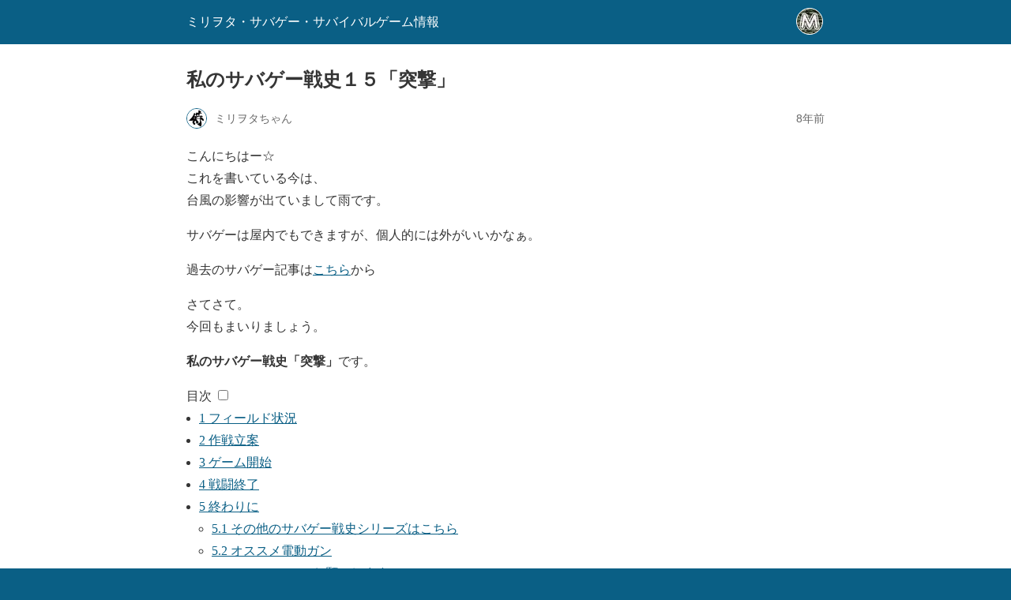

--- FILE ---
content_type: text/html; charset=utf-8
request_url: https://elanceur.org/survivalgame/sabage-15/2017/10/06/11/29/50/1067/growingone/?amp=1
body_size: 13399
content:
<!DOCTYPE html>
<html amp lang="ja" data-amp-auto-lightbox-disable transformed="self;v=1" i-amphtml-layout="" i-amphtml-no-boilerplate="" i-amphtml-binding>
<head><meta charset="utf-8"><meta name="viewport" content="width=device-width,minimum-scale=1"><link rel="preconnect" href="https://cdn.ampproject.org"><style amp-runtime="" i-amphtml-version="012601162341000">html{overflow-x:hidden!important}html.i-amphtml-fie{height:100%!important;width:100%!important}html:not([amp4ads]),html:not([amp4ads]) body{height:auto!important}html:not([amp4ads]) body{margin:0!important}body{-webkit-text-size-adjust:100%;-moz-text-size-adjust:100%;-ms-text-size-adjust:100%;text-size-adjust:100%}html.i-amphtml-singledoc.i-amphtml-embedded{-ms-touch-action:pan-y pinch-zoom;touch-action:pan-y pinch-zoom}html.i-amphtml-fie>body,html.i-amphtml-singledoc>body{overflow:visible!important}html.i-amphtml-fie:not(.i-amphtml-inabox)>body,html.i-amphtml-singledoc:not(.i-amphtml-inabox)>body{position:relative!important}html.i-amphtml-ios-embed-legacy>body{overflow-x:hidden!important;overflow-y:auto!important;position:absolute!important}html.i-amphtml-ios-embed{overflow-y:auto!important;position:static}#i-amphtml-wrapper{overflow-x:hidden!important;overflow-y:auto!important;position:absolute!important;top:0!important;left:0!important;right:0!important;bottom:0!important;margin:0!important;display:block!important}html.i-amphtml-ios-embed.i-amphtml-ios-overscroll,html.i-amphtml-ios-embed.i-amphtml-ios-overscroll>#i-amphtml-wrapper{-webkit-overflow-scrolling:touch!important}#i-amphtml-wrapper>body{position:relative!important;border-top:1px solid transparent!important}#i-amphtml-wrapper+body{visibility:visible}#i-amphtml-wrapper+body .i-amphtml-lightbox-element,#i-amphtml-wrapper+body[i-amphtml-lightbox]{visibility:hidden}#i-amphtml-wrapper+body[i-amphtml-lightbox] .i-amphtml-lightbox-element{visibility:visible}#i-amphtml-wrapper.i-amphtml-scroll-disabled,.i-amphtml-scroll-disabled{overflow-x:hidden!important;overflow-y:hidden!important}amp-instagram{padding:54px 0px 0px!important;background-color:#fff}amp-iframe iframe{box-sizing:border-box!important}[amp-access][amp-access-hide]{display:none}[subscriptions-dialog],body:not(.i-amphtml-subs-ready) [subscriptions-action],body:not(.i-amphtml-subs-ready) [subscriptions-section]{display:none!important}amp-experiment,amp-live-list>[update]{display:none}amp-list[resizable-children]>.i-amphtml-loading-container.amp-hidden{display:none!important}amp-list [fetch-error],amp-list[load-more] [load-more-button],amp-list[load-more] [load-more-end],amp-list[load-more] [load-more-failed],amp-list[load-more] [load-more-loading]{display:none}amp-list[diffable] div[role=list]{display:block}amp-story-page,amp-story[standalone]{min-height:1px!important;display:block!important;height:100%!important;margin:0!important;padding:0!important;overflow:hidden!important;width:100%!important}amp-story[standalone]{background-color:#000!important;position:relative!important}amp-story-page{background-color:#757575}amp-story .amp-active>div,amp-story .i-amphtml-loader-background{display:none!important}amp-story-page:not(:first-of-type):not([distance]):not([active]){transform:translateY(1000vh)!important}amp-autocomplete{position:relative!important;display:inline-block!important}amp-autocomplete>input,amp-autocomplete>textarea{padding:0.5rem;border:1px solid rgba(0,0,0,.33)}.i-amphtml-autocomplete-results,amp-autocomplete>input,amp-autocomplete>textarea{font-size:1rem;line-height:1.5rem}[amp-fx^=fly-in]{visibility:hidden}amp-script[nodom],amp-script[sandboxed]{position:fixed!important;top:0!important;width:1px!important;height:1px!important;overflow:hidden!important;visibility:hidden}
/*# sourceURL=/css/ampdoc.css*/[hidden]{display:none!important}.i-amphtml-element{display:inline-block}.i-amphtml-blurry-placeholder{transition:opacity 0.3s cubic-bezier(0.0,0.0,0.2,1)!important;pointer-events:none}[layout=nodisplay]:not(.i-amphtml-element){display:none!important}.i-amphtml-layout-fixed,[layout=fixed][width][height]:not(.i-amphtml-layout-fixed){display:inline-block;position:relative}.i-amphtml-layout-responsive,[layout=responsive][width][height]:not(.i-amphtml-layout-responsive),[width][height][heights]:not([layout]):not(.i-amphtml-layout-responsive),[width][height][sizes]:not(img):not([layout]):not(.i-amphtml-layout-responsive){display:block;position:relative}.i-amphtml-layout-intrinsic,[layout=intrinsic][width][height]:not(.i-amphtml-layout-intrinsic){display:inline-block;position:relative;max-width:100%}.i-amphtml-layout-intrinsic .i-amphtml-sizer{max-width:100%}.i-amphtml-intrinsic-sizer{max-width:100%;display:block!important}.i-amphtml-layout-container,.i-amphtml-layout-fixed-height,[layout=container],[layout=fixed-height][height]:not(.i-amphtml-layout-fixed-height){display:block;position:relative}.i-amphtml-layout-fill,.i-amphtml-layout-fill.i-amphtml-notbuilt,[layout=fill]:not(.i-amphtml-layout-fill),body noscript>*{display:block;overflow:hidden!important;position:absolute;top:0;left:0;bottom:0;right:0}body noscript>*{position:absolute!important;width:100%;height:100%;z-index:2}body noscript{display:inline!important}.i-amphtml-layout-flex-item,[layout=flex-item]:not(.i-amphtml-layout-flex-item){display:block;position:relative;-ms-flex:1 1 auto;flex:1 1 auto}.i-amphtml-layout-fluid{position:relative}.i-amphtml-layout-size-defined{overflow:hidden!important}.i-amphtml-layout-awaiting-size{position:absolute!important;top:auto!important;bottom:auto!important}i-amphtml-sizer{display:block!important}@supports (aspect-ratio:1/1){i-amphtml-sizer.i-amphtml-disable-ar{display:none!important}}.i-amphtml-blurry-placeholder,.i-amphtml-fill-content{display:block;height:0;max-height:100%;max-width:100%;min-height:100%;min-width:100%;width:0;margin:auto}.i-amphtml-layout-size-defined .i-amphtml-fill-content{position:absolute;top:0;left:0;bottom:0;right:0}.i-amphtml-replaced-content,.i-amphtml-screen-reader{padding:0!important;border:none!important}.i-amphtml-screen-reader{position:fixed!important;top:0px!important;left:0px!important;width:4px!important;height:4px!important;opacity:0!important;overflow:hidden!important;margin:0!important;display:block!important;visibility:visible!important}.i-amphtml-screen-reader~.i-amphtml-screen-reader{left:8px!important}.i-amphtml-screen-reader~.i-amphtml-screen-reader~.i-amphtml-screen-reader{left:12px!important}.i-amphtml-screen-reader~.i-amphtml-screen-reader~.i-amphtml-screen-reader~.i-amphtml-screen-reader{left:16px!important}.i-amphtml-unresolved{position:relative;overflow:hidden!important}.i-amphtml-select-disabled{-webkit-user-select:none!important;-ms-user-select:none!important;user-select:none!important}.i-amphtml-notbuilt,[layout]:not(.i-amphtml-element),[width][height][heights]:not([layout]):not(.i-amphtml-element),[width][height][sizes]:not(img):not([layout]):not(.i-amphtml-element){position:relative;overflow:hidden!important;color:transparent!important}.i-amphtml-notbuilt:not(.i-amphtml-layout-container)>*,[layout]:not([layout=container]):not(.i-amphtml-element)>*,[width][height][heights]:not([layout]):not(.i-amphtml-element)>*,[width][height][sizes]:not([layout]):not(.i-amphtml-element)>*{display:none}amp-img:not(.i-amphtml-element)[i-amphtml-ssr]>img.i-amphtml-fill-content{display:block}.i-amphtml-notbuilt:not(.i-amphtml-layout-container),[layout]:not([layout=container]):not(.i-amphtml-element),[width][height][heights]:not([layout]):not(.i-amphtml-element),[width][height][sizes]:not(img):not([layout]):not(.i-amphtml-element){color:transparent!important;line-height:0!important}.i-amphtml-ghost{visibility:hidden!important}.i-amphtml-element>[placeholder],[layout]:not(.i-amphtml-element)>[placeholder],[width][height][heights]:not([layout]):not(.i-amphtml-element)>[placeholder],[width][height][sizes]:not([layout]):not(.i-amphtml-element)>[placeholder]{display:block;line-height:normal}.i-amphtml-element>[placeholder].amp-hidden,.i-amphtml-element>[placeholder].hidden{visibility:hidden}.i-amphtml-element:not(.amp-notsupported)>[fallback],.i-amphtml-layout-container>[placeholder].amp-hidden,.i-amphtml-layout-container>[placeholder].hidden{display:none}.i-amphtml-layout-size-defined>[fallback],.i-amphtml-layout-size-defined>[placeholder]{position:absolute!important;top:0!important;left:0!important;right:0!important;bottom:0!important;z-index:1}amp-img[i-amphtml-ssr]:not(.i-amphtml-element)>[placeholder]{z-index:auto}.i-amphtml-notbuilt>[placeholder]{display:block!important}.i-amphtml-hidden-by-media-query{display:none!important}.i-amphtml-element-error{background:red!important;color:#fff!important;position:relative!important}.i-amphtml-element-error:before{content:attr(error-message)}i-amp-scroll-container,i-amphtml-scroll-container{position:absolute;top:0;left:0;right:0;bottom:0;display:block}i-amp-scroll-container.amp-active,i-amphtml-scroll-container.amp-active{overflow:auto;-webkit-overflow-scrolling:touch}.i-amphtml-loading-container{display:block!important;pointer-events:none;z-index:1}.i-amphtml-notbuilt>.i-amphtml-loading-container{display:block!important}.i-amphtml-loading-container.amp-hidden{visibility:hidden}.i-amphtml-element>[overflow]{cursor:pointer;position:relative;z-index:2;visibility:hidden;display:initial;line-height:normal}.i-amphtml-layout-size-defined>[overflow]{position:absolute}.i-amphtml-element>[overflow].amp-visible{visibility:visible}template{display:none!important}.amp-border-box,.amp-border-box *,.amp-border-box :after,.amp-border-box :before{box-sizing:border-box}amp-pixel{display:none!important}amp-analytics,amp-auto-ads,amp-story-auto-ads{position:fixed!important;top:0!important;width:1px!important;height:1px!important;overflow:hidden!important;visibility:hidden}amp-story{visibility:hidden!important}html.i-amphtml-fie>amp-analytics{position:initial!important}[visible-when-invalid]:not(.visible),form [submit-error],form [submit-success],form [submitting]{display:none}amp-accordion{display:block!important}@media (min-width:1px){:where(amp-accordion>section)>:first-child{margin:0;background-color:#efefef;padding-right:20px;border:1px solid #dfdfdf}:where(amp-accordion>section)>:last-child{margin:0}}amp-accordion>section{float:none!important}amp-accordion>section>*{float:none!important;display:block!important;overflow:hidden!important;position:relative!important}amp-accordion,amp-accordion>section{margin:0}amp-accordion:not(.i-amphtml-built)>section>:last-child{display:none!important}amp-accordion:not(.i-amphtml-built)>section[expanded]>:last-child{display:block!important}
/*# sourceURL=/css/ampshared.css*/</style><meta name="amp-to-amp-navigation" content="AMP-Redirect-To; AMP.navigateTo"><meta name="robots" content="max-image-preview:large"><meta name="generator" content="AMP Plugin v2.5.5; mode=reader; theme=legacy"><link rel="preload" href="https://elanceur.org/wp-includes/fonts/dashicons.eot?99ac726223c749443b642ce33df8b800#iefix" as="font" crossorigin=""><script async="" src="https://cdn.ampproject.org/v0.mjs" type="module" crossorigin="anonymous"></script><script async nomodule src="https://cdn.ampproject.org/v0.js" crossorigin="anonymous"></script><script src="https://cdn.ampproject.org/v0/amp-anim-0.1.mjs" async="" custom-element="amp-anim" type="module" crossorigin="anonymous"></script><script async nomodule src="https://cdn.ampproject.org/v0/amp-anim-0.1.js" crossorigin="anonymous" custom-element="amp-anim"></script><script src="https://cdn.ampproject.org/v0/amp-bind-0.1.mjs" async="" custom-element="amp-bind" type="module" crossorigin="anonymous"></script><script async nomodule src="https://cdn.ampproject.org/v0/amp-bind-0.1.js" crossorigin="anonymous" custom-element="amp-bind"></script><script src="https://cdn.ampproject.org/v0/amp-twitter-0.1.mjs" async="" custom-element="amp-twitter" type="module" crossorigin="anonymous"></script><script async nomodule src="https://cdn.ampproject.org/v0/amp-twitter-0.1.js" crossorigin="anonymous" custom-element="amp-twitter"></script><script src="https://cdn.ampproject.org/v0/amp-video-0.1.mjs" async="" custom-element="amp-video" type="module" crossorigin="anonymous"></script><script async nomodule src="https://cdn.ampproject.org/v0/amp-video-0.1.js" crossorigin="anonymous" custom-element="amp-video"></script><style amp-custom="">#amp-mobile-version-switcher{left:0;position:absolute;width:100%;z-index:100}#amp-mobile-version-switcher>a{background-color:#444;border:0;color:#eaeaea;display:block;font-family:-apple-system,BlinkMacSystemFont,Segoe UI,Roboto,Oxygen-Sans,Ubuntu,Cantarell,Helvetica Neue,sans-serif;font-size:16px;font-weight:600;padding:15px 0;text-align:center;-webkit-text-decoration:none;text-decoration:none}#amp-mobile-version-switcher>a:active,#amp-mobile-version-switcher>a:focus,#amp-mobile-version-switcher>a:hover{-webkit-text-decoration:underline;text-decoration:underline}@font-face{font-family:dashicons;src:url("https://elanceur.org/wp-includes/fonts/dashicons.eot?99ac726223c749443b642ce33df8b800");src:url("https://elanceur.org/wp-includes/fonts/dashicons.eot?99ac726223c749443b642ce33df8b800#iefix") format("embedded-opentype"),url("https://elanceur.org/wp-includes/fonts/dashicons.woff") format("woff"),url("https://elanceur.org/wp-includes/fonts/dashicons.ttf?99ac726223c749443b642ce33df8b800") format("truetype");font-weight:400;font-style:normal}@-webkit-keyframes a{to{-webkit-transform:rotate(1turn);transform:rotate(1turn)}}@keyframes a{to{-webkit-transform:rotate(1turn);transform:rotate(1turn)}}@-webkit-keyframes b{0%{background-position:0 0}to{background-position:30px 0}}@keyframes b{0%{background-position:0 0}to{background-position:30px 0}}.wp-playlist{border:1px solid #ccc;padding:10px;margin:12px 0 18px;font-size:14px;line-height:1.5}.wp-playlist amp-video{display:inline-block;max-width:100%}.wp-playlist-light{background:#fff;color:#000}.wp-playlist-caption{display:block;max-width:88%;overflow:hidden;text-overflow:ellipsis;white-space:nowrap;font-size:14px;line-height:1.5}.wp-playlist-item .wp-playlist-caption{text-decoration:none;color:#000;max-width:-webkit-calc(100% - 40px);max-width:calc(100% - 40px)}.wp-playlist-item-title{font-size:14px;line-height:1.5}.wp-playlist-item-length{position:absolute;right:3px;top:0;font-size:14px;line-height:1.5}.wp-playlist-tracks{margin-top:10px}.wp-playlist-item{position:relative;cursor:pointer;padding:0 3px;border-bottom:1px solid #ccc}.wp-playlist-item:last-child{border-bottom:0}.wp-playlist-light .wp-playlist-caption{color:#333}.wp-playlist-playing{font-weight:700;background:#f7f7f7}.wp-playlist-light .wp-playlist-playing{background:#fff;color:#000}:where(.wp-block-button__link){border-radius:9999px;box-shadow:none;padding:calc(.667em + 2px) calc(1.333em + 2px);text-decoration:none}:root :where(.wp-block-button .wp-block-button__link.is-style-outline),:root :where(.wp-block-button.is-style-outline>.wp-block-button__link){border:2px solid;padding:.667em 1.333em}:root :where(.wp-block-button .wp-block-button__link.is-style-outline:not(.has-text-color)),:root :where(.wp-block-button.is-style-outline>.wp-block-button__link:not(.has-text-color)){color:currentColor}:root :where(.wp-block-button .wp-block-button__link.is-style-outline:not(.has-background)),:root :where(.wp-block-button.is-style-outline>.wp-block-button__link:not(.has-background)){background-color:initial;background-image:none}:where(.wp-block-columns){margin-bottom:1.75em}:where(.wp-block-columns.has-background){padding:1.25em 2.375em}:where(.wp-block-post-comments input[type=submit]){border:none}:where(.wp-block-cover-image:not(.has-text-color)),:where(.wp-block-cover:not(.has-text-color)){color:#fff}:where(.wp-block-cover-image.is-light:not(.has-text-color)),:where(.wp-block-cover.is-light:not(.has-text-color)){color:#000}:root :where(.wp-block-cover h1:not(.has-text-color)),:root :where(.wp-block-cover h2:not(.has-text-color)),:root :where(.wp-block-cover h3:not(.has-text-color)),:root :where(.wp-block-cover h4:not(.has-text-color)),:root :where(.wp-block-cover h5:not(.has-text-color)),:root :where(.wp-block-cover h6:not(.has-text-color)),:root :where(.wp-block-cover p:not(.has-text-color)){color:inherit}:where(.wp-block-file){margin-bottom:1.5em}:where(.wp-block-file__button){border-radius:2em;display:inline-block;padding:.5em 1em}:where(.wp-block-file__button):where(a):active,:where(.wp-block-file__button):where(a):focus,:where(.wp-block-file__button):where(a):hover,:where(.wp-block-file__button):where(a):visited{box-shadow:none;color:#fff;opacity:.85;text-decoration:none}:where(.wp-block-form-input__input){font-size:1em;margin-bottom:.5em;padding:0 .5em}:where(.wp-block-form-input__input)[type=date],:where(.wp-block-form-input__input)[type=datetime-local],:where(.wp-block-form-input__input)[type=datetime],:where(.wp-block-form-input__input)[type=email],:where(.wp-block-form-input__input)[type=month],:where(.wp-block-form-input__input)[type=number],:where(.wp-block-form-input__input)[type=password],:where(.wp-block-form-input__input)[type=search],:where(.wp-block-form-input__input)[type=tel],:where(.wp-block-form-input__input)[type=text],:where(.wp-block-form-input__input)[type=time],:where(.wp-block-form-input__input)[type=url],:where(.wp-block-form-input__input)[type=week]{border-style:solid;border-width:1px;line-height:2;min-height:2em}:where(.wp-block-group.wp-block-group-is-layout-constrained){position:relative}@keyframes show-content-image{0%{visibility:hidden}99%{visibility:hidden}to{visibility:visible}}@keyframes turn-on-visibility{0%{opacity:0}to{opacity:1}}@keyframes turn-off-visibility{0%{opacity:1;visibility:visible}99%{opacity:0;visibility:visible}to{opacity:0;visibility:hidden}}@keyframes lightbox-zoom-in{0%{transform:translate(calc(( -100vw + var(--wp--lightbox-scrollbar-width) ) / 2 + var(--wp--lightbox-initial-left-position)),calc(-50vh + var(--wp--lightbox-initial-top-position))) scale(var(--wp--lightbox-scale))}to{transform:translate(-50%,-50%) scale(1)}}@keyframes lightbox-zoom-out{0%{transform:translate(-50%,-50%) scale(1);visibility:visible}99%{visibility:visible}to{transform:translate(calc(( -100vw + var(--wp--lightbox-scrollbar-width) ) / 2 + var(--wp--lightbox-initial-left-position)),calc(-50vh + var(--wp--lightbox-initial-top-position))) scale(var(--wp--lightbox-scale));visibility:hidden}}:where(.wp-block-latest-comments:not([data-amp-original-style*=line-height] .wp-block-latest-comments__comment)){line-height:1.1}:where(.wp-block-latest-comments:not([data-amp-original-style*=line-height] .wp-block-latest-comments__comment-excerpt p)){line-height:1.8}:root :where(.wp-block-latest-posts.is-grid){padding:0}:root :where(.wp-block-latest-posts.wp-block-latest-posts__list){padding-left:0}ol,ul{box-sizing:border-box}:root :where(.wp-block-list.has-background){padding:1.25em 2.375em}:where(.wp-block-navigation.has-background .wp-block-navigation-item a:not(.wp-element-button)),:where(.wp-block-navigation.has-background .wp-block-navigation-submenu a:not(.wp-element-button)){padding:.5em 1em}:where(.wp-block-navigation .wp-block-navigation__submenu-container .wp-block-navigation-item a:not(.wp-element-button)),:where(.wp-block-navigation .wp-block-navigation__submenu-container .wp-block-navigation-submenu a:not(.wp-element-button)),:where(.wp-block-navigation .wp-block-navigation__submenu-container .wp-block-navigation-submenu button.wp-block-navigation-item__content),:where(.wp-block-navigation .wp-block-navigation__submenu-container .wp-block-pages-list__item button.wp-block-navigation-item__content){padding:.5em 1em}@keyframes overlay-menu__fade-in-animation{0%{opacity:0;transform:translateY(.5em)}to{opacity:1;transform:translateY(0)}}:root :where(p.has-background){padding:1.25em 2.375em}:where(p.has-text-color:not(.has-link-color)) a{color:inherit}:where(.wp-block-post-comments-form input:not([type=submit])),:where(.wp-block-post-comments-form textarea){border:1px solid #949494;font-family:inherit;font-size:1em}:where(.wp-block-post-comments-form input:where(:not([type=submit]):not([type=checkbox]))),:where(.wp-block-post-comments-form textarea){padding:calc(.667em + 2px)}:where(.wp-block-post-excerpt){box-sizing:border-box;margin-bottom:var(--wp--style--block-gap);margin-top:var(--wp--style--block-gap)}:where(.wp-block-preformatted.has-background){padding:1.25em 2.375em}:where(.wp-block-search__button){border:1px solid #ccc;padding:6px 10px}:where(.wp-block-search__input){appearance:none;border:1px solid #949494;flex-grow:1;font-family:inherit;font-size:inherit;font-style:inherit;font-weight:inherit;letter-spacing:inherit;line-height:inherit;margin-left:0;margin-right:0;min-width:3rem;padding:8px;text-transform:inherit}:where(.wp-block-search__input):not(#_#_#_#_#_#_#_){text-decoration:unset}:where(.wp-block-search__button-inside .wp-block-search__inside-wrapper){background-color:#fff;border:1px solid #949494;box-sizing:border-box;padding:4px}:where(.wp-block-search__button-inside .wp-block-search__inside-wrapper) :where(.wp-block-search__button){padding:4px 8px}:root :where(.wp-block-separator.is-style-dots){height:auto;line-height:1;text-align:center}:root :where(.wp-block-separator.is-style-dots):before{color:currentColor;content:"···";font-family:serif;font-size:1.5em;letter-spacing:2em;padding-left:2em}:root :where(.wp-block-site-logo.is-style-rounded){border-radius:9999px}:root :where(.wp-block-social-links .wp-social-link a){padding:.25em}:root :where(.wp-block-social-links.is-style-logos-only .wp-social-link a){padding:0}:root :where(.wp-block-social-links.is-style-pill-shape .wp-social-link a){padding-left:.6666666667em;padding-right:.6666666667em}:root :where(.wp-block-tag-cloud.is-style-outline){display:flex;flex-wrap:wrap;gap:1ch}:root :where(.wp-block-tag-cloud.is-style-outline a){border:1px solid;margin-right:0;padding:1ch 2ch}:root :where(.wp-block-tag-cloud.is-style-outline a):not(#_#_#_#_#_#_#_#_){font-size:unset;text-decoration:none}:root :where(.wp-block-table-of-contents){box-sizing:border-box}:where(.wp-block-term-description){box-sizing:border-box;margin-bottom:var(--wp--style--block-gap);margin-top:var(--wp--style--block-gap)}:where(pre.wp-block-verse){font-family:inherit}:root{--wp-block-synced-color:#7a00df;--wp-block-synced-color--rgb:122,0,223;--wp-bound-block-color:var(--wp-block-synced-color);--wp-editor-canvas-background:#ddd;--wp-admin-theme-color:#007cba;--wp-admin-theme-color--rgb:0,124,186;--wp-admin-theme-color-darker-10:#006ba1;--wp-admin-theme-color-darker-10--rgb:0,107,160.5;--wp-admin-theme-color-darker-20:#005a87;--wp-admin-theme-color-darker-20--rgb:0,90,135;--wp-admin-border-width-focus:2px}@media (min-resolution:192dpi){:root{--wp-admin-border-width-focus:1.5px}}:root{--wp--preset--font-size--normal:16px;--wp--preset--font-size--huge:42px}html :where(.has-border-color){border-style:solid}html :where([data-amp-original-style*=border-top-color]){border-top-style:solid}html :where([data-amp-original-style*=border-right-color]){border-right-style:solid}html :where([data-amp-original-style*=border-bottom-color]){border-bottom-style:solid}html :where([data-amp-original-style*=border-left-color]){border-left-style:solid}html :where([data-amp-original-style*=border-width]){border-style:solid}html :where([data-amp-original-style*=border-top-width]){border-top-style:solid}html :where([data-amp-original-style*=border-right-width]){border-right-style:solid}html :where([data-amp-original-style*=border-bottom-width]){border-bottom-style:solid}html :where([data-amp-original-style*=border-left-width]){border-left-style:solid}html :where(amp-img[class*=wp-image-]),html :where(amp-anim[class*=wp-image-]){height:auto;max-width:100%}:where(figure){margin:0 0 1em}html :where(.is-position-sticky){--wp-admin--admin-bar--position-offset:var(--wp-admin--admin-bar--height,0px)}@media screen and (max-width:600px){html :where(.is-position-sticky){--wp-admin--admin-bar--position-offset:0px}}amp-anim.amp-wp-enforced-sizes,amp-img.amp-wp-enforced-sizes{object-fit:contain}button[overflow]{bottom:0}amp-anim img,amp-anim noscript,amp-img img,amp-img noscript,amp-video noscript,amp-video video{image-rendering:inherit;object-fit:inherit;object-position:inherit}.alignnone{margin-top:1em;margin-right:auto;margin-bottom:1em;margin-left:auto}.amp-wp-enforced-sizes{max-width:100%;margin:0 auto}html{background:#0a5f85}body{background:#fff;color:#353535;font-family:Georgia,"Times New Roman",Times,Serif;font-weight:300;line-height:1.75}p,ol,ul{margin:0 0 1em;padding:0}a,a:visited{color:#0a5f85}a:hover,a:active,a:focus{color:#353535}blockquote{color:#353535;background:rgba(127,127,127,.125);border-left:2px solid #0a5f85;margin:8px 0 24px 0;padding:16px}blockquote p:last-child{margin-bottom:0}.amp-wp-meta,.amp-wp-header div,.amp-wp-title,.amp-wp-tax-category,.amp-wp-tax-tag,.amp-wp-comments-link,.amp-wp-footer p,.back-to-top{font-family:-apple-system,BlinkMacSystemFont,"Segoe UI","Roboto","Oxygen-Sans","Ubuntu","Cantarell","Helvetica Neue",sans-serif}.amp-wp-header{background-color:#0a5f85}.amp-wp-header div{color:#fff;font-size:1em;font-weight:400;margin:0 auto;max-width:calc(840px - 32px);padding:.875em 16px;position:relative}.amp-wp-header a{color:#fff;text-decoration:none}.amp-wp-header .amp-wp-site-icon{background-color:#fff;border:1px solid #fff;border-radius:50%;position:absolute;right:18px;top:10px}.amp-wp-article{color:#353535;font-weight:400;margin:1.5em auto;max-width:840px;overflow-wrap:break-word;word-wrap:break-word}.amp-wp-article-header{align-items:center;align-content:stretch;display:flex;flex-wrap:wrap;justify-content:space-between;margin:1.5em 16px 0}.amp-wp-title{color:#353535;display:block;flex:1 0 100%;font-weight:900;margin:0 0 .625em;width:100%}.amp-wp-meta{color:#696969;display:inline-block;flex:2 1 50%;font-size:.875em;line-height:1.5em;margin:0 0 1.5em;padding:0}.amp-wp-article-header .amp-wp-meta:last-of-type{text-align:right}.amp-wp-article-header .amp-wp-meta:first-of-type{text-align:left}.amp-wp-byline amp-img,.amp-wp-byline .amp-wp-author{display:inline-block;vertical-align:middle}.amp-wp-byline amp-img{border:1px solid #0a5f85;border-radius:50%;position:relative;margin-right:6px}.amp-wp-posted-on{text-align:right}.amp-wp-article-content{margin:0 16px}.amp-wp-article-content ul,.amp-wp-article-content ol{margin-left:1em}.amp-wp-article-content amp-img{margin:0 auto}.amp-wp-article-footer .amp-wp-meta{display:block}.amp-wp-tax-category,.amp-wp-tax-tag{color:#696969;font-size:.875em;line-height:1.5em;margin:1.5em 16px}.amp-wp-comments-link{color:#696969;font-size:.875em;line-height:1.5em;text-align:center;margin:2.25em 0 1.5em}.amp-wp-comments-link a{border-style:solid;border-color:#c2c2c2;border-width:1px 1px 2px;border-radius:4px;background-color:transparent;color:#0a5f85;cursor:pointer;display:block;font-size:14px;font-weight:600;line-height:18px;margin:0 auto;max-width:200px;padding:11px 16px;text-decoration:none;width:50%;-webkit-transition:background-color .2s ease;transition:background-color .2s ease}.amp-wp-footer{border-top:1px solid #c2c2c2;margin:calc(1.5em - 1px) 0 0}.amp-wp-footer div{margin:0 auto;max-width:calc(840px - 32px);padding:1.25em 16px 1.25em;position:relative}.amp-wp-footer h2{font-size:1em;line-height:1.375em;margin:0 0 .5em}.amp-wp-footer p{color:#696969;font-size:.8em;line-height:1.5em;margin:0 85px 0 0}.amp-wp-footer a{text-decoration:none}.back-to-top{bottom:1.275em;font-size:.8em;font-weight:600;line-height:2em;position:absolute;right:16px}

/*# sourceURL=amp-custom.css */</style><link rel="canonical" href="https://elanceur.org/survivalgame/sabage-15/2017/10/06/11/29/50/1067/growingone/"><title>私のサバゲー戦史１５「突撃」│ミリヲタ・サバゲー・サバイバルゲーム情報</title><script type="application/ld+json">{"@context":"http://schema.org","publisher":{"@type":"Organization","name":"ミリヲタ・サバゲー・サバイバルゲーム情報","logo":{"@type":"ImageObject","url":"https://elanceur.org/wp-content/uploads/2017/08/cropped-logo.jpg"}},"@type":"BlogPosting","mainEntityOfPage":"https://elanceur.org/survivalgame/sabage-15/2017/10/06/11/29/50/1067/growingone/","headline":"私のサバゲー戦史１５「突撃」","datePublished":"2017-10-06T11:29:50+09:00","dateModified":"2018-05-01T09:30:43+09:00","author":{"@type":"Person","name":"ミリヲタちゃん"},"image":"https://elanceur.org/wp-content/uploads/2017/10/IMG_7917.jpg"}</script></head>

<body data-rsssl=1 class="" data-burst_id="1067" data-burst_type="post">

<header id="top" class="amp-wp-header">
	<div>
		<a href="https://elanceur.org/?amp=1">
										<amp-img src="https://elanceur.org/wp-content/uploads/2017/08/cropped-logo-32x32.jpg" width="32" height="32" class="amp-wp-site-icon amp-wp-enforced-sizes i-amphtml-layout-intrinsic i-amphtml-layout-size-defined" data-hero-candidate="" alt="サイトアイコン" layout="intrinsic" data-hero i-amphtml-ssr i-amphtml-layout="intrinsic"><i-amphtml-sizer slot="i-amphtml-svc" class="i-amphtml-sizer"><img alt="" aria-hidden="true" class="i-amphtml-intrinsic-sizer" role="presentation" src="[data-uri]"></i-amphtml-sizer><img class="i-amphtml-fill-content i-amphtml-replaced-content" decoding="async" alt="サイトアイコン" src="https://elanceur.org/wp-content/uploads/2017/08/cropped-logo-32x32.jpg"></amp-img>
						<span class="amp-site-title">
				ミリヲタ・サバゲー・サバイバルゲーム情報			</span>
		</a>
	</div>
</header>

<article class="amp-wp-article">
	<header class="amp-wp-article-header">
		<h1 class="amp-wp-title">私のサバゲー戦史１５「突撃」</h1>
			<div class="amp-wp-meta amp-wp-byline">
					<amp-img src="https://secure.gravatar.com/avatar/b652ee4091310aef968884fdebeb1edaba621f99291307c1801ebc0bad60515c?s=72&amp;d=mm&amp;r=g" srcset="
					https://secure.gravatar.com/avatar/b652ee4091310aef968884fdebeb1edaba621f99291307c1801ebc0bad60515c?s=24&amp;d=mm&amp;r=g 1x,
					https://secure.gravatar.com/avatar/b652ee4091310aef968884fdebeb1edaba621f99291307c1801ebc0bad60515c?s=48&amp;d=mm&amp;r=g 2x,
					https://secure.gravatar.com/avatar/b652ee4091310aef968884fdebeb1edaba621f99291307c1801ebc0bad60515c?s=72&amp;d=mm&amp;r=g 3x
				" alt="ミリヲタちゃん" width="24" height="24" layout="fixed" class="i-amphtml-layout-fixed i-amphtml-layout-size-defined" style="width:24px;height:24px" i-amphtml-layout="fixed"></amp-img>
				<span class="amp-wp-author author vcard">ミリヲタちゃん</span>
	</div>
<div class="amp-wp-meta amp-wp-posted-on">
	<time datetime="2017-10-06T02:29:50+00:00">
		8年前	</time>
</div>
	</header>

	
	<div class="amp-wp-article-content">
		<p>こんにちはー☆<br>
これを書いている今は、<br>
台風の影響が出ていまして雨です。</p><p>サバゲーは屋内でもできますが、個人的には外がいいかなぁ。</p><p>過去のサバゲー記事は<a href="https://elanceur.org/category/survivalgame/?amp=1">こちら</a>から</p><p>さてさて。<br>
今回もまいりましょう。</p><p><strong>私のサバゲー戦史「突撃」</strong>です。</p>
					<div class="outline">
					<span class="outline__title">目次</span>
					<input class="outline__toggle" id="outline__toggle" type="checkbox">
					<label class="outline__switch" for="outline__toggle"></label>
					<ul class="outline__list outline__list-2"><li class="outline__item"><a class="outline__link" href="#outline_1__1"><span class="outline__number">1</span> フィールド状況</a></li><li class="outline__item"><a class="outline__link" href="#outline_1__2"><span class="outline__number">2</span> 作戦立案</a></li><li class="outline__item"><a class="outline__link" href="#outline_1__3"><span class="outline__number">3</span> ゲーム開始</a></li><li class="outline__item"><a class="outline__link" href="#outline_1__4"><span class="outline__number">4</span> 戦闘終了</a></li><li class="outline__item"><a class="outline__link" href="#outline_1__5"><span class="outline__number">5</span> 終わりに</a><ul class="outline__list outline__list-3"><li class="outline__item"><a class="outline__link" href="#outline_1__5_1"><span class="outline__number">5.1</span> その他のサバゲー戦史シリーズはこちら</a></li><li class="outline__item"><a class="outline__link" href="#outline_1__5_2"><span class="outline__number">5.2</span> オススメ電動ガン</a></li><li class="outline__item"><a class="outline__link" href="#outline_1__5_3"><span class="outline__number">5.3</span> twitterフォローお願いします。</a></li></ul></li></ul>
					</div><h2 id="outline_1__1">フィールド状況</h2><p>その日のゲームは8人が集まった。<br>
よく晴れた冬の昼間で、<br>
川原のフィールドは猛烈な横風が吹いていた。</p><p>フィールドはほぼ正方形の地形。<br>
南半分は平地で広々としており所々に低い草木がある。<br>
ほとんどは砂地で遠くまでよく見渡せる。</p><p>北半分は高台になっていて、<br>
斜面を登ると草木が多く茂っている。<br>
しかし、冬なので草はほとんどが、枯れすすきのようなものだ。</p><p>密度はそれなりに高いので、<br>
ある程度バリケードの役割はしそうだ。<br>
高台側には比較的大きな木が点在していて、<br>
これも防御するには向いている。</p><h2 id="outline_1__2">作戦立案</h2><p>このフィールドを東西に別れて戦うわけだ。<br>
チーム編成は4対4で、<br>
我々は西側から出撃して東側から来る敵を殲滅する。</p><p>この日は、隣の地域で活動しているチームが遊びに来ていた。<br>
その中にそのチームの指揮官であるS君がいたのだが、彼が私に<br>
「戦闘の指揮をお願いします」と言ってきた。</p><p>それで私は作戦を立案した。<br>
我々は部隊を分けることはせず、<br>
4名全員で斜面を駆け降りて、<br>
南側の平地から敵をフィールドの北東に圧迫する。</p><p>我々も敵も開始地点は高台の上からなのだ。<br>
それで敵を平地に展開させないように高台に押し込む。<br>
高台のほうが平地より遥かに狭いのだ。</p><p>南側から全力で攻め、敵を幾らか撃破するか、<br>
退却に追い込んだら手薄になった地点から高台に突入、<br>
狭い場所に追い込んで殲滅するわけだ。</p><p>S君はこの作戦が大丈夫なのかと心配していた。</p><p>私は彼に言った。<br>
「まぁうまくすれば突撃で一気に決着できるさ」</p><h2 id="outline_1__3">ゲーム開始</h2><p>ゲーム開始である。</p><p>我々は開始と同時に全員で一気に斜面を駆け降りた。<br>
敵はまだ北東の高台方面にいて、<br>
こちらの出方を待っているようだ。</p><p>南側の砂地は障害物もほとんどなく、<br>
起伏もないので走るにはちょうど良かった。</p><p>「走れー！」</p><p>味方の多くが「マジか！」と笑いながら走っていった。<br>
高台から敵が姿を現した。3名を確認。<br>
「敵だ！撃てー！」<br>
発砲は我々のほうが早かった。</p><p>現れた敵は攻撃を開始する前に、<br>
我々の銃弾の雨を受けたのだ。<br>
皆が撃ちまくりながら走った。</p><p>斜面のすぐ下にある小さな木のところで一端止まった。<br>
この時点で敵は1名を失っており、<br>
残りの2名も我々に対しての反撃を有効にできないでいた。</p><p>2分ほどだったろうか。<br>
敵もどうにかして反撃しようとしていたが、<br>
結局我々の攻撃の密度が高かったために退却を始めた。<br>
(単体の相手に対して複数で同時に銃撃した。極めて濃密な攻撃方法である)</p><p>私は低い姿勢から立ち上がって叫んだ。<br>
「敵が退却を開始！今だ！突撃！」</p><p>一瞬、味方が「えっ？」という顔をした。<br>
S君も「今ですか！？」と戸惑ったようだった。</p><p>私は銃を構えると、隠れていた陣地から飛び出した。<br>
「突撃！続け！敵が体勢を立て直す前に！」</p><p>私はそのまま斜面を駆け上がった。<br>
退却中の敵は、<br>
近場の木などに隠れようとしている最中だった。<br>
このため反撃できないでいた。</p><p>私は撃った。<br>
あとから突入してきた味方たちも斜面に取り付き、<br>
奥へ逃げていく敵を撃った。</p><p>退却中だった敵2名は瞬く間に撃破され、<br>
我々はそのまま高台に侵入した。<br>
こちらは1名も損失を出していない。<br>
敵はすでに3名を失っている。<br>
「残りはどこだ！？」</p><p>周囲を捜索していると、高台奥にて敵発見。<br>
我々は包囲する形でこれを撃破した。</p><h2 id="outline_1__4">戦闘終了</h2><p>こうして戦闘は終わった。<br>
時間にしておよそ１０分弱の出来事だった。<br>
敵が体勢を整えられないタイミングで、<br>
突撃したわけだがこれが大成功をおさめた。</p><p>S君も<br>
「突撃がこれほど威力を発揮するとは」<br>
と驚いていた。</p><p>彼の中では突撃というのは、<br>
進退極まった際のやみくもな戦術だと捉えられていたようだ。<br>
それはあくまでも、<br>
玉砕を目的にしたいわゆる「バンザイ突撃」というもののことである。</p><p>では、どうして実際の軍隊は突撃という戦術を使うのか？<br>
それには相応の理由があるわけで、うまくすれば効果は絶大だ。<br>
問題はタイミングだろうか。</p><p>タイミングが悪ければ大戦力を一度に失いかねない。<br>
そのタイミングを見極められる指揮官がいれば、<br>
そのチームはとても頼もしい存在になるだろう。</p><p>何より、作戦を遂行していくときの一体感は、<br>
なんとも言えない楽しさがあるものだ。</p><p><amp-anim src="https://elanceur.org/wp-content/themes/the-thor/img/dummy.gif" data-layzr="https://elanceur.org/wp-content/uploads/2017/10/IMG_7917.jpg" alt="AK47電動ガン" width="1082" height="800" class="alignnone size-full wp-image-1068 amp-wp-enforced-sizes i-amphtml-layout-intrinsic i-amphtml-layout-size-defined" layout="intrinsic" i-amphtml-layout="intrinsic"><i-amphtml-sizer slot="i-amphtml-svc" class="i-amphtml-sizer"><img alt="" aria-hidden="true" class="i-amphtml-intrinsic-sizer" role="presentation" src="[data-uri]"></i-amphtml-sizer><noscript><img decoding="async" src="https://elanceur.org/wp-content/themes/the-thor/img/dummy.gif" alt="AK47電動ガン" width="1082" height="800"></noscript></amp-anim><br>
写真はこの戦闘で私が使用した<a href="https://elanceur.org/electric-gun/custom_ak47?amp=1">AK47</a>。<a href="https://elanceur.org/etc/dot-site?amp=1">ライフルスコープ</a>を搭載しているため、強い横風の中でも弾道を修正して射撃することができる。このときのゲームではとても使いやすかった。</p><h2 id="outline_1__5">終わりに</h2><p>はい。というわけで今回は突撃のお話でした。<br>
まぁ突撃というのは、<br>
地形にも左右されますので難しい側面もあります。</p><p>平地で見通しがある程度良いならば、<br>
やりやすいかもしれませんね。<br>
それでは今回はここらへんで☆</p><div class="wp-playlist wp-video-playlist wp-playlist-light">
			<amp-state id="wpPlaylist1" class="i-amphtml-layout-container" i-amphtml-layout="container">
				<script type="application/json">{"selectedIndex":0,"0":{"videoUrl":"https://elanceur.org/wp-content/uploads/2017/10/MilitaryGoods_01_5MB.mp4","thumb":"https://elanceur.org/wp-includes/images/media/video.svg"}}</script>
			</amp-state>
			<amp-video id="amp-video" src="https://elanceur.org/wp-content/uploads/2017/10/MilitaryGoods_01_5MB.mp4" width="1118" height="629" controls class="i-amphtml-layout-fixed i-amphtml-layout-size-defined" style="width:1118px;height:629px" i-amphtml-layout="fixed"></amp-video>
					<div class="wp-playlist-tracks">
											<div class="wp-playlist-item wp-playlist-playing">
					<a class="wp-playlist-caption" on='tap:AMP.setState({"wpPlaylist1":{"selectedIndex":0}})' role="button" tabindex="0">
						1. <span class="wp-playlist-item-title">ゼルドナー</span>
					</a>
											<div class="wp-playlist-item-length">0:50</div>
									</div>
					</div>
				</div><h3 id="outline_1__5_1"><a href="https://elanceur.org/category/survivalgame?amp=1">その他のサバゲー戦史シリーズはこちら</a></h3><h3 id="outline_1__5_2">オススメ電動ガン</h3><ol>
<a href="https://elanceur.org/product-introduction/%e6%9d%b1%e4%ba%ac%e3%83%9e%e3%83%ab%e3%82%a4%e3%80%80ak47?amp=1">東京マルイ　AK47</a></ol><ol><a href="https://elanceur.org/product-introduction/%e6%9d%b1%e4%ba%ac%e3%83%9e%e3%83%ab%e3%82%a4%e3%80%80hk-mp5a5?amp=1">東京マルイ　H&amp;K MP5A5</a></ol><ol><a href="https://elanceur.org/product-introduction/%e6%9d%b1%e4%ba%ac%e3%83%9e%e3%83%ab%e3%82%a4%e3%80%80hk-g3-sg1?amp=1">東京マルイ　H&amp;K G3 SG/1</a></ol><ol><a href="https://elanceur.org/product-introduction/%e6%9d%b1%e4%ba%ac%e3%83%9e%e3%83%ab%e3%82%a4%e3%80%80hk-psg-1?amp=1">東京マルイ　H&amp;K PSG-1</a></ol><ol><a href="https://elanceur.org/etc/%e6%9d%b1%e4%ba%ac%e3%83%9e%e3%83%ab%e3%82%a4%e3%80%80%e3%82%b3%e3%83%ab%e3%83%88-m4a1%e3%82%ab%e3%83%bc%e3%83%93%e3%83%b3?amp=1">東京マルイ　コルト M4A1カービン</a></ol><h3 id="outline_1__5_3">twitterフォローお願いします。</h3><amp-twitter width="auto" height="197" layout="fixed-height" data-tweetid="940131365567086592" class="twitter-tweet i-amphtml-layout-fixed-height i-amphtml-layout-size-defined" data-width="550" data-dnt="true" style="height:197px" i-amphtml-layout="fixed-height"><button overflow type="button">続きを見る</button><blockquote class="twitter-tweet" data-width="550" data-dnt="true" placeholder="">
<p lang="ja" dir="ltr">ミリヲタYouTubeチャンネルを開設しました！<br>こちらではミリタリーに関連する動画の企画・配信を行っていきます。<br>動画第１弾はミリメシの実食レビューです！<a href="https://twitter.com/hashtag/%E3%82%B5%E3%83%90%E3%82%B2%E3%83%BC?src=hash&amp;ref_src=twsrc%5Etfw">#サバゲー</a> <a href="https://twitter.com/hashtag/%E3%83%9F%E3%83%AA%E3%82%BF%E3%83%AA%E3%83%BC?src=hash&amp;ref_src=twsrc%5Etfw">#ミリタリー</a> <a href="https://twitter.com/hashtag/%E3%83%9F%E3%83%AA%E3%83%A1%E3%82%B7?src=hash&amp;ref_src=twsrc%5Etfw">#ミリメシ</a> <a href="https://twitter.com/hashtag/YouTube?src=hash&amp;ref_src=twsrc%5Etfw">#YouTube</a><a href="https://t.co/LiECReOZJt">https://t.co/LiECReOZJt</a></p>
<p>— ミリヲタ (@Miliota1010) <a href="https://twitter.com/Miliota1010/status/940131365567086592?ref_src=twsrc%5Etfw">December 11, 2017</a></p></blockquote></amp-twitter>
	</div>

	<footer class="amp-wp-article-footer">
			<div class="amp-wp-meta amp-wp-tax-category">
		カテゴリー: <a href="https://elanceur.org/category/survivalgame/?amp=1" rel="category tag">サバゲー</a>	</div>

	<div class="amp-wp-meta amp-wp-tax-tag">
		タグ: <a href="https://elanceur.org/tag/%e3%82%b5%e3%83%90%e3%82%a4%e3%83%90%e3%83%ab%e3%82%b2%e3%83%bc%e3%83%a0/?amp=1" rel="tag">サバイバルゲーム</a>、<a href="https://elanceur.org/tag/%e3%82%b5%e3%83%90%e3%82%b2%e3%83%bc/?amp=1" rel="tag">サバゲー</a>、<a href="https://elanceur.org/tag/%e9%9b%bb%e5%8b%95%e3%82%ac%e3%83%b3/?amp=1" rel="tag">電動ガン</a>	</div>
		<div class="amp-wp-meta amp-wp-comments-link">
		<a href="https://elanceur.org/survivalgame/sabage-15/2017/10/06/11/29/50/1067/growingone/?noamp=mobile#comments">
			コメントを表示		</a>
	</div>
	</footer>
</article>

<footer class="amp-wp-footer">
	<div>
		<h2>ミリヲタ・サバゲー・サバイバルゲーム情報</h2>
		<a href="#top" class="back-to-top">トップへ戻る</a>
	</div>
</footer>


		<div id="amp-mobile-version-switcher">
			<a rel="nofollow" href="https://elanceur.org/survivalgame/sabage-15/2017/10/06/11/29/50/1067/growingone/?noamp=mobile">
				モバイルバージョンを終了			</a>
		</div>

				




</body></html>

<!--
Performance optimized by W3 Total Cache. Learn more: https://www.boldgrid.com/w3-total-cache/?utm_source=w3tc&utm_medium=footer_comment&utm_campaign=free_plugin

Disk: Enhanced (Requested URI contains query)  を使用したページ キャッシュ
データベースキャッシュ 85/132 クエリーが0.010秒で Disk を使用中

Served from: elanceur.org @ 2026-01-31 10:54:50 by W3 Total Cache
-->